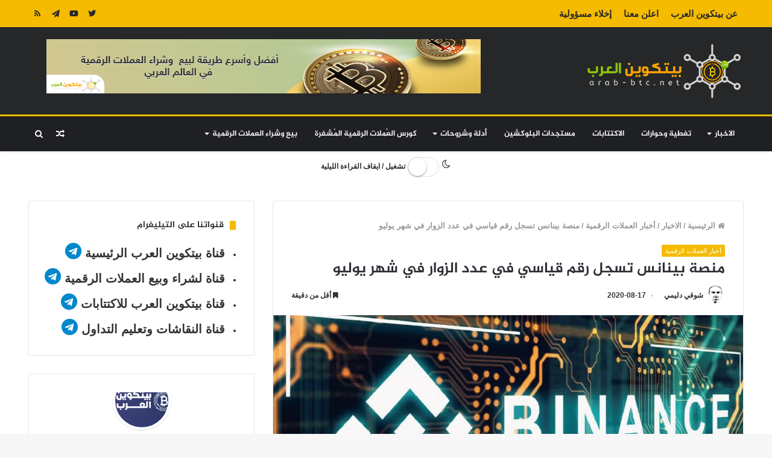

--- FILE ---
content_type: text/html; charset=utf-8
request_url: https://accounts.google.com/o/oauth2/postmessageRelay?parent=https%3A%2F%2Farab-btc.net&jsh=m%3B%2F_%2Fscs%2Fabc-static%2F_%2Fjs%2Fk%3Dgapi.lb.en.2kN9-TZiXrM.O%2Fd%3D1%2Frs%3DAHpOoo_B4hu0FeWRuWHfxnZ3V0WubwN7Qw%2Fm%3D__features__
body_size: 162
content:
<!DOCTYPE html><html><head><title></title><meta http-equiv="content-type" content="text/html; charset=utf-8"><meta http-equiv="X-UA-Compatible" content="IE=edge"><meta name="viewport" content="width=device-width, initial-scale=1, minimum-scale=1, maximum-scale=1, user-scalable=0"><script src='https://ssl.gstatic.com/accounts/o/2580342461-postmessagerelay.js' nonce="RQ_d-TwjFNmTYbqXP7qYmw"></script></head><body><script type="text/javascript" src="https://apis.google.com/js/rpc:shindig_random.js?onload=init" nonce="RQ_d-TwjFNmTYbqXP7qYmw"></script></body></html>